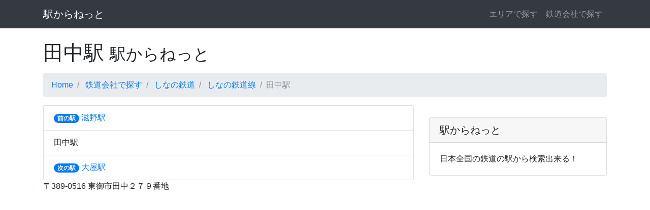

--- FILE ---
content_type: text/html; charset=UTF-8
request_url: http://ekikara.net/station/9940308
body_size: 3278
content:
<!DOCTYPE html>
<html lang="en">

  <head>

    <meta charset="utf-8">
    <meta name="viewport" content="width=device-width, initial-scale=1, shrink-to-fit=no">
    <meta name="description" content="">
    <meta name="author" content="">

    <title>田中駅 - 駅からねっと</title>

    <!-- Bootstrap core CSS -->
    <link href="/vendor/bootstrap/css/bootstrap.min.css" rel="stylesheet">

    <!-- Custom styles for this template -->
    <link href="/vendor/css/modern-business.css" rel="stylesheet">

  </head>

  <body>

    <!-- Navigation -->
    <nav class="navbar fixed-top navbar-expand-lg navbar-dark bg-dark fixed-top">
      <div class="container">
        <a class="navbar-brand" href="/">駅からねっと</a>
        <button class="navbar-toggler navbar-toggler-right" type="button" data-toggle="collapse" data-target="#navbarResponsive" aria-controls="navbarResponsive" aria-expanded="false" aria-label="Toggle navigation">
          <span class="navbar-toggler-icon"></span>
        </button>
        <div class="collapse navbar-collapse" id="navbarResponsive">
          <ul class="navbar-nav ml-auto">
            <li class="nav-item">
              <a class="nav-link" href="/area">エリアで探す</a>
            </li>
            <li class="nav-item">
              <a class="nav-link" href="/company">鉄道会社で探す</a>
            </li>
            <!--<li class="nav-item dropdown">
              <a class="nav-link dropdown-toggle" href="#" id="navbarDropdownPortfolio" data-toggle="dropdown" aria-haspopup="true" aria-expanded="false">
                Portfolio
              </a>
              <div class="dropdown-menu dropdown-menu-right" aria-labelledby="navbarDropdownPortfolio">
                <a class="dropdown-item" href="portfolio-1-col.html">1 Column Portfolio</a>
                <a class="dropdown-item" href="portfolio-2-col.html">2 Column Portfolio</a>
                <a class="dropdown-item" href="portfolio-3-col.html">3 Column Portfolio</a>
                <a class="dropdown-item" href="portfolio-4-col.html">4 Column Portfolio</a>
                <a class="dropdown-item" href="portfolio-item.html">Single Portfolio Item</a>
              </div>
            </li>-->
          </ul>
        </div>
      </div>
    </nav>

    <!-- Page Content -->
    <div class="container">


      <!-- Page Heading/Breadcrumbs -->
      <h1 class="mt-4 mb-3">田中駅
        <small>駅からねっと</small>
      </h1>

      <ol class="breadcrumb">
        <li class="breadcrumb-item">
          <a href="/">Home</a>
        </li>
        <li class="breadcrumb-item">
          <a href="/company">鉄道会社で探す</a>
        </li>
        <li class="breadcrumb-item">
          <a href="/company/156">しなの鉄道</a>
        </li>
        <li class="breadcrumb-item">
          <a href="/company/156/99403">しなの鉄道線</a>
        </li>
        <li class="breadcrumb-item active">田中駅</li>
      </ol>


      <div class="row">

        <!-- Blog Entries Column -->
        <div class="col-md-8">

<span class="glyphicon glyphicon-menu-up" aria-hidden="true"></span>
<ul class="list-group list-group-horizontal-sm">
	<li class="list-group-item">
    <span class="badge badge-primary badge-pill">前の駅</span>&nbsp;<a href="/station/9940307">滋野駅</a></li>
	<li class="list-group-item">田中駅</li>
	<li class="list-group-item"><span class="badge badge-primary badge-pill">次の駅</span>&nbsp;<a href="/station/9940309">大屋駅</a></li>
</ul>

	<p>〒389-0516&nbsp;東御市田中２７９番地</p>


<script src="https://map.yahooapis.jp/js/V1/jsapi?appid=dj00aiZpPWN6NWdHUmVyQnJ1byZzPWNvbnN1bWVyc2VjcmV0Jng9ZTA-" type="text/javascript"  charset="UTF-8" ></script>
  <div id="map" style="height:480px;" class="sm-12"></div>
<script >
<!--
window.onload = function() {
    //地図を初期化
    var map = new Y.Map("map");

    //スライダーズームコントロールを追加
    map.addControl(new Y.SliderZoomControl());

    //地図を表示
    map.drawMap(new Y.LatLng(36.354433, 138.329414), 17 ,Y.LayerSetId.NORMAL);
    map.setConfigure('dragging',true);
    map.setConfigure('singleClickPan',true);
    map.setConfigure('doubleClickZoom',true);
    map.setConfigure('continuousZoom',true);
    map.setConfigure('scrollWheelZoom',true);

var marker = new Y.Marker(new Y.LatLng(36.354433, 138.329414));
map.addFeature(marker);
}
//-->

</script>


<h3>田中駅近くの宿</h3>
<div class="row">
	<div class="col-lg-12 portfolio-item">
		<div class="card">
		  <ul class="list-group list-group-flush">
			<li class="list-group-item">
	<h4><a href="//ck.jp.ap.valuecommerce.com/servlet/referral?sid=3459215&pid=885821998&vc_url=https%3A%2F%2Fwww.jalan.net%2Fyad396714%2F" target="_blank" rel="nofollow"><img src="//ad.jp.ap.valuecommerce.com/servlet/gifbanner?sid=3459215&pid=885821998" height="1" width="0" border="0">海野宿一棟貸し宿　上州屋&nbsp;[貸別荘]</a></h4>
			<div class="row">
<div class="col-sm-4">
<img src="https://www.jalan.net/jalan/images/pictM/Y4/Y396714/Y396714100.jpg" alt="" typeof="foaf:Image" class="img-responsive center-block" />
</div>
<div class="col-sm-8">

	<p>〒389-0518&nbsp;長野県東御市本海野８４５</p>
<p>	古い町並みが残る海野宿、築150年以上の古民家をリノベーションした「ときを、ほどく」一日一組限定の一棟貸し宿。静かにゆっくりと流れる時間のなか、セルフロウリュのサウナと図書室をお楽しみください。</p>
</div>
</div>
			</li>
			<li class="list-group-item">
	<h4><a href="//ck.jp.ap.valuecommerce.com/servlet/referral?sid=3459215&pid=885821998&vc_url=https%3A%2F%2Fwww.jalan.net%2Fyad333235%2F" target="_blank" rel="nofollow"><img src="//ad.jp.ap.valuecommerce.com/servlet/gifbanner?sid=3459215&pid=885821998" height="1" width="0" border="0">海野宿滞在型交流施設「うんのわ」&nbsp;[民宿]</a></h4>
			<div class="row">
<div class="col-sm-4">
<img src="https://www.jalan.net/jalan/images/pictM/Y5/Y333235/Y333235064.jpg" alt="" typeof="foaf:Image" class="img-responsive center-block" />
</div>
<div class="col-sm-8">

	<p>〒389-0518&nbsp;長野県東御市本海野1013</p>
<p>	【2025年7月リニューアルオープン！】400年続く宿場町の歴史と文化に触れながら、現代の旅人が集う「うんのわ」で人生に残る特別な体験をお楽しみください。</p>
</div>
</div>
			</li>
			<li class="list-group-item">
	<h4><a href="//ck.jp.ap.valuecommerce.com/servlet/referral?sid=3459215&pid=885821998&vc_url=https%3A%2F%2Fwww.jalan.net%2Fyad301404%2F" target="_blank" rel="nofollow"><img src="//ad.jp.ap.valuecommerce.com/servlet/gifbanner?sid=3459215&pid=885821998" height="1" width="0" border="0">アートヴィレッジ明神館&nbsp;[旅館]</a></h4>
			<div class="row">
<div class="col-sm-4">
<img src="https://www.jalan.net/jalan/images/pictM/Y4/Y301404/Y301404021.jpg" alt="" typeof="foaf:Image" class="img-responsive center-block" />
</div>
<div class="col-sm-8">

	<p>〒389-0406&nbsp;長野県東御市八重原１８０６‐１</p>
<p>	長野県の天然温泉旅館なら東京から約2時間の東御市にある信州八重原温泉「明神館」。善光寺、真田幸村で有名な上田城観光、東御のワインを楽しんだり、軽井沢アウトレットにも好アクセスです。</p>
</div>
</div>
			</li>
		  </ul>
		</div>
	</div>
</div>




<h3>田中駅近くのレストラン</h3>
<div class="row">
	<div class="col-lg-12 portfolio-item">
		<div class="card">
		  <ul class="list-group list-group-flush">
			<li class="list-group-item">
	<h4>洋食&CAFE BUCATI&nbsp;[ダイニングバー・バル]</h4>
			<div class="row">
<div class="col-sm-4">
<img src="https://imgfp.hotp.jp/IMGH/38/54/P048793854/P048793854_238.jpg" alt="" typeof="foaf:Image" class="img-responsive center-block" />
</div>
<div class="col-sm-8">

	<p>長野県東御市海善寺５８７－１６</p>
<p>	</p>
</div>
</div>
			</li>
			<li class="list-group-item">
	<h4>和風とんこつ ラーメン 武蓮 東御インター店&nbsp;[ラーメン]</h4>
			<div class="row">
<div class="col-sm-4">
<img src="https://imgfp.hotp.jp/IMGH/86/43/P029708643/P029708643_238.jpg" alt="" typeof="foaf:Image" class="img-responsive center-block" />
</div>
<div class="col-sm-8">

	<p>長野県東御市祢津1143-1 </p>
<p>	特製秘伝のタレが決め手！ 特製つけめんも必見です★</p>
</div>
</div>
			</li>
		  </ul>
		</div>
	</div>
</div>
        </div>


        <!-- Sidebar Widgets Column -->
        <div class="col-md-4">


          <!-- Side Widget -->
          <div class="card my-4">
            <h5 class="card-header">駅からねっと</h5>
            <div class="card-body">
              日本全国の鉄道の駅から検索出来る！
            </div>
          </div>

        </div>

      </div>
      <!-- /.row -->

    </div>
    <!-- /.container -->

    <!-- Footer -->
    <footer class="py-5 bg-dark">
      <div class="container">
        <p class="m-0 text-center text-white">Copyright &copy; 駅からねっと 2019</p>
      </div>
      <!-- /.container -->
    </footer>

    <!-- Bootstrap core JavaScript -->
    <script src="/vendor/jquery/jquery.min.js"></script>
    <script src="/vendor/bootstrap/js/bootstrap.bundle.min.js"></script>

  </body>

</html>